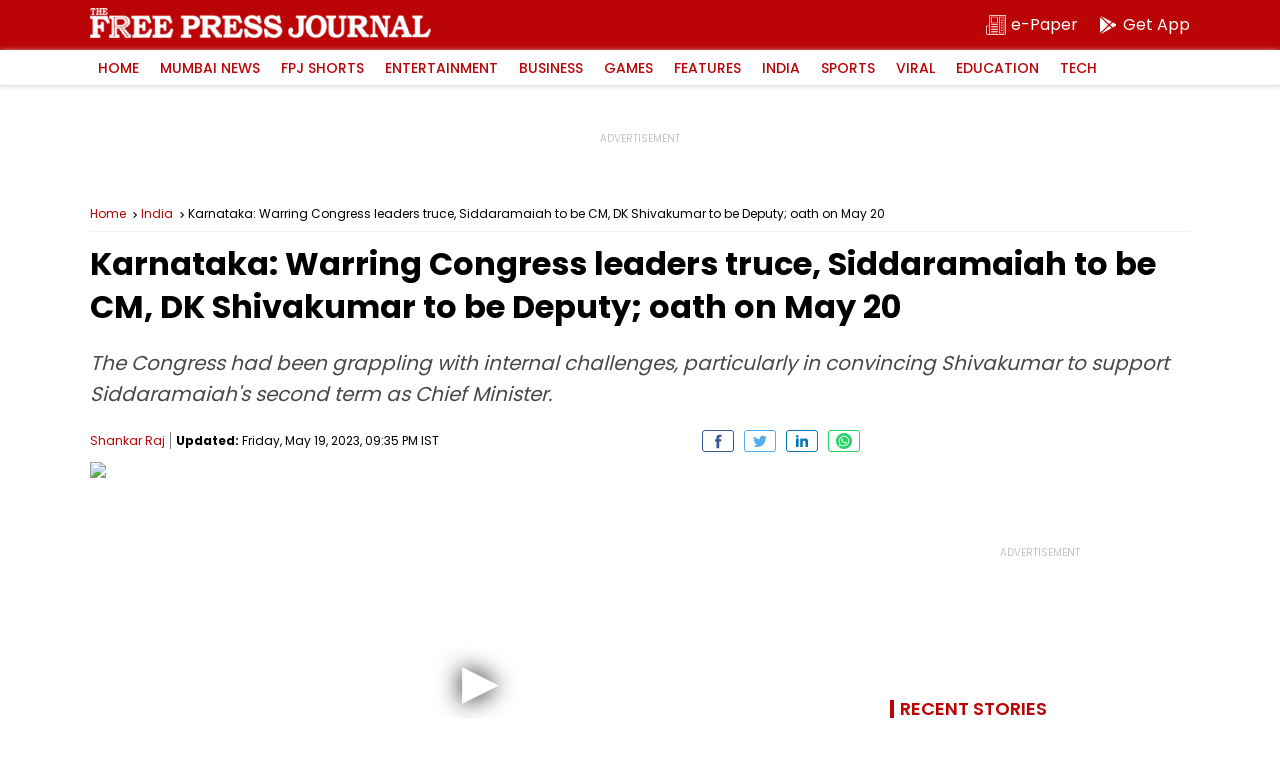

--- FILE ---
content_type: text/html; charset=utf-8
request_url: https://www.google.com/recaptcha/api2/aframe
body_size: 268
content:
<!DOCTYPE HTML><html><head><meta http-equiv="content-type" content="text/html; charset=UTF-8"></head><body><script nonce="vCIoBkJ18bXOTmMHTBoKDg">/** Anti-fraud and anti-abuse applications only. See google.com/recaptcha */ try{var clients={'sodar':'https://pagead2.googlesyndication.com/pagead/sodar?'};window.addEventListener("message",function(a){try{if(a.source===window.parent){var b=JSON.parse(a.data);var c=clients[b['id']];if(c){var d=document.createElement('img');d.src=c+b['params']+'&rc='+(localStorage.getItem("rc::a")?sessionStorage.getItem("rc::b"):"");window.document.body.appendChild(d);sessionStorage.setItem("rc::e",parseInt(sessionStorage.getItem("rc::e")||0)+1);localStorage.setItem("rc::h",'1764571431347');}}}catch(b){}});window.parent.postMessage("_grecaptcha_ready", "*");}catch(b){}</script></body></html>

--- FILE ---
content_type: application/javascript; charset=utf-8
request_url: https://fundingchoicesmessages.google.com/f/AGSKWxWDvVNFfL8X9O6jpDnQdf0cxDH5QYPqNXXRzO_-6a2FeJb-EoKN04ffBt4B3wGjH2gtYXpn9Qp0BEg6uTFnvQ_W56bUCEMtXJFmcWH1Oi0jY1IdN2pc7CfW5mvw3NhSVP98nfbIztIqVPGDwlJybad0-bYbr47lTX7Y36VZsrI6IHmPhLB4UIKiAGUv/_/ad_detect./internAds./sponsorad./adwords./adsensecommon.
body_size: -1293
content:
window['b821ada5-78bb-4764-b29a-8cc31f762556'] = true;

--- FILE ---
content_type: application/javascript; charset=UTF-8
request_url: https://www.freepressjournal.in/cdn-cgi/challenge-platform/scripts/jsd/main.js
body_size: 4587
content:
window._cf_chl_opt={VnHPF6:'b'};~function(A1,f,B,M,k,N,Q,o){A1=m,function(X,s,At,A0,y,P){for(At={X:177,s:270,y:245,P:204,K:253,n:266,x:252,a:260,V:224,O:200},A0=m,y=X();!![];)try{if(P=parseInt(A0(At.X))/1*(-parseInt(A0(At.s))/2)+parseInt(A0(At.y))/3+parseInt(A0(At.P))/4*(-parseInt(A0(At.K))/5)+-parseInt(A0(At.n))/6+parseInt(A0(At.x))/7*(-parseInt(A0(At.a))/8)+-parseInt(A0(At.V))/9+parseInt(A0(At.O))/10,P===s)break;else y.push(y.shift())}catch(K){y.push(y.shift())}}(A,836534),f=this||self,B=f[A1(222)],M={},M[A1(174)]='o',M[A1(172)]='s',M[A1(212)]='u',M[A1(187)]='z',M[A1(271)]='n',M[A1(199)]='I',M[A1(181)]='b',k=M,f[A1(237)]=function(X,s,y,P,AO,AV,Aa,As,x,V,O,i,j,I){if(AO={X:208,s:257,y:225,P:257,K:234,n:250,x:191,a:250,V:191,O:160,i:157,j:193,I:188,J:184},AV={X:255,s:193,y:236},Aa={X:195,s:241,y:213,P:251},As=A1,null===s||s===void 0)return P;for(x=d(s),X[As(AO.X)][As(AO.s)]&&(x=x[As(AO.y)](X[As(AO.X)][As(AO.P)](s))),x=X[As(AO.K)][As(AO.n)]&&X[As(AO.x)]?X[As(AO.K)][As(AO.a)](new X[(As(AO.V))](x)):function(J,Au,R){for(Au=As,J[Au(AV.X)](),R=0;R<J[Au(AV.s)];J[R]===J[R+1]?J[Au(AV.y)](R+1,1):R+=1);return J}(x),V='nAsAaAb'.split('A'),V=V[As(AO.O)][As(AO.i)](V),O=0;O<x[As(AO.j)];i=x[O],j=S(X,s,i),V(j)?(I='s'===j&&!X[As(AO.I)](s[i]),As(AO.J)===y+i?K(y+i,j):I||K(y+i,s[i])):K(y+i,j),O++);return P;function K(J,R,AX){AX=m,Object[AX(Aa.X)][AX(Aa.s)][AX(Aa.y)](P,R)||(P[R]=[]),P[R][AX(Aa.P)](J)}},N=A1(185)[A1(176)](';'),Q=N[A1(160)][A1(157)](N),f[A1(215)]=function(X,s,Aj,Ay,y,P,K,n){for(Aj={X:201,s:193,y:265,P:251,K:230},Ay=A1,y=Object[Ay(Aj.X)](s),P=0;P<y[Ay(Aj.s)];P++)if(K=y[P],K==='f'&&(K='N'),X[K]){for(n=0;n<s[y[P]][Ay(Aj.s)];-1===X[K][Ay(Aj.y)](s[y[P]][n])&&(Q(s[y[P]][n])||X[K][Ay(Aj.P)]('o.'+s[y[P]][n])),n++);}else X[K]=s[y[P]][Ay(Aj.K)](function(x){return'o.'+x})},o=function(Ah,Ap,Az,AG,Av,AJ,Af,s,y,P){return Ah={X:209,s:217},Ap={X:164,s:164,y:164,P:251,K:267,n:173,x:164},Az={X:193},AG={X:216},Av={X:193,s:173,y:195,P:241,K:213,n:241,x:195,a:216,V:251,O:216,i:251,j:251,I:164,J:251,R:213,v:251,G:216,z:251,h:164,L:251,C:251,b:267},AJ={X:206,s:173},Af=A1,s=String[Af(Ah.X)],y={'h':function(K){return K==null?'':y.g(K,6,function(n,AB){return AB=m,AB(AJ.X)[AB(AJ.s)](n)})},'g':function(K,x,V,AT,O,i,j,I,J,R,G,z,L,C,H,E,U,F){if(AT=Af,K==null)return'';for(i={},j={},I='',J=2,R=3,G=2,z=[],L=0,C=0,H=0;H<K[AT(Av.X)];H+=1)if(E=K[AT(Av.s)](H),Object[AT(Av.y)][AT(Av.P)][AT(Av.K)](i,E)||(i[E]=R++,j[E]=!0),U=I+E,Object[AT(Av.y)][AT(Av.n)][AT(Av.K)](i,U))I=U;else{if(Object[AT(Av.x)][AT(Av.n)][AT(Av.K)](j,I)){if(256>I[AT(Av.a)](0)){for(O=0;O<G;L<<=1,x-1==C?(C=0,z[AT(Av.V)](V(L)),L=0):C++,O++);for(F=I[AT(Av.O)](0),O=0;8>O;L=L<<1|1.09&F,x-1==C?(C=0,z[AT(Av.V)](V(L)),L=0):C++,F>>=1,O++);}else{for(F=1,O=0;O<G;L=F|L<<1.23,x-1==C?(C=0,z[AT(Av.i)](V(L)),L=0):C++,F=0,O++);for(F=I[AT(Av.O)](0),O=0;16>O;L=L<<1.3|F&1,C==x-1?(C=0,z[AT(Av.j)](V(L)),L=0):C++,F>>=1,O++);}J--,J==0&&(J=Math[AT(Av.I)](2,G),G++),delete j[I]}else for(F=i[I],O=0;O<G;L=1&F|L<<1,C==x-1?(C=0,z[AT(Av.J)](V(L)),L=0):C++,F>>=1,O++);I=(J--,0==J&&(J=Math[AT(Av.I)](2,G),G++),i[U]=R++,String(E))}if(I!==''){if(Object[AT(Av.y)][AT(Av.n)][AT(Av.R)](j,I)){if(256>I[AT(Av.a)](0)){for(O=0;O<G;L<<=1,C==x-1?(C=0,z[AT(Av.v)](V(L)),L=0):C++,O++);for(F=I[AT(Av.a)](0),O=0;8>O;L=L<<1|F&1.23,x-1==C?(C=0,z[AT(Av.v)](V(L)),L=0):C++,F>>=1,O++);}else{for(F=1,O=0;O<G;L=L<<1|F,x-1==C?(C=0,z[AT(Av.v)](V(L)),L=0):C++,F=0,O++);for(F=I[AT(Av.G)](0),O=0;16>O;L=1.9&F|L<<1.05,C==x-1?(C=0,z[AT(Av.z)](V(L)),L=0):C++,F>>=1,O++);}J--,J==0&&(J=Math[AT(Av.h)](2,G),G++),delete j[I]}else for(F=i[I],O=0;O<G;L=1&F|L<<1,x-1==C?(C=0,z[AT(Av.L)](V(L)),L=0):C++,F>>=1,O++);J--,0==J&&G++}for(F=2,O=0;O<G;L=L<<1.36|1.41&F,C==x-1?(C=0,z[AT(Av.z)](V(L)),L=0):C++,F>>=1,O++);for(;;)if(L<<=1,x-1==C){z[AT(Av.C)](V(L));break}else C++;return z[AT(Av.b)]('')},'j':function(K,Al){return Al=Af,K==null?'':''==K?null:y.i(K[Al(Az.X)],32768,function(n,AZ){return AZ=Al,K[AZ(AG.X)](n)})},'i':function(K,x,V,AW,O,i,j,I,J,R,G,z,L,C,H,E,F,U){for(AW=Af,O=[],i=4,j=4,I=3,J=[],z=V(0),L=x,C=1,R=0;3>R;O[R]=R,R+=1);for(H=0,E=Math[AW(Ap.X)](2,2),G=1;E!=G;U=z&L,L>>=1,0==L&&(L=x,z=V(C++)),H|=(0<U?1:0)*G,G<<=1);switch(H){case 0:for(H=0,E=Math[AW(Ap.s)](2,8),G=1;G!=E;U=z&L,L>>=1,0==L&&(L=x,z=V(C++)),H|=G*(0<U?1:0),G<<=1);F=s(H);break;case 1:for(H=0,E=Math[AW(Ap.y)](2,16),G=1;G!=E;U=L&z,L>>=1,L==0&&(L=x,z=V(C++)),H|=(0<U?1:0)*G,G<<=1);F=s(H);break;case 2:return''}for(R=O[3]=F,J[AW(Ap.P)](F);;){if(C>K)return'';for(H=0,E=Math[AW(Ap.y)](2,I),G=1;G!=E;U=L&z,L>>=1,0==L&&(L=x,z=V(C++)),H|=G*(0<U?1:0),G<<=1);switch(F=H){case 0:for(H=0,E=Math[AW(Ap.X)](2,8),G=1;E!=G;U=L&z,L>>=1,L==0&&(L=x,z=V(C++)),H|=(0<U?1:0)*G,G<<=1);O[j++]=s(H),F=j-1,i--;break;case 1:for(H=0,E=Math[AW(Ap.s)](2,16),G=1;E!=G;U=z&L,L>>=1,L==0&&(L=x,z=V(C++)),H|=G*(0<U?1:0),G<<=1);O[j++]=s(H),F=j-1,i--;break;case 2:return J[AW(Ap.K)]('')}if(i==0&&(i=Math[AW(Ap.y)](2,I),I++),O[F])F=O[F];else if(j===F)F=R+R[AW(Ap.n)](0);else return null;J[AW(Ap.P)](F),O[j++]=R+F[AW(Ap.n)](0),i--,R=F,0==i&&(i=Math[AW(Ap.x)](2,I),I++)}}},P={},P[Af(Ah.s)]=y.h,P}(),e();function A(AU){return AU='2083791cADtLJ,sid,catch,jsd,tabIndex,from,push,123452FDrfFY,551865iDYtfy,loading,sort,/jsd/oneshot/13c98df4ef2d/0.3837337856856556:1764570124:T-1PAHVjQQ8vP19jpxwyhPUhg1vw0yj3vreZ_GieP4c/,getOwnPropertyNames,/b/ov1/0.3837337856856556:1764570124:T-1PAHVjQQ8vP19jpxwyhPUhg1vw0yj3vreZ_GieP4c/,DOMContentLoaded,488PKkUpS,readyState,mAxV0,chlApiUrl,[native code],indexOf,4880442FQCSBm,join,contentWindow,http-code:,46Czzhvr,number,display: none,navigator,chlApiClientVersion,bind,Function,addEventListener,includes,event,/cdn-cgi/challenge-platform/h/,chlApiRumWidgetAgeMs,pow,body,timeout,getPrototypeOf,contentDocument,success,__CF$cv$params,_cf_chl_opt,string,charAt,object,errorInfoObject,split,65735QjymfF,onload,appendChild,removeChild,boolean,style,/invisible/jsd,d.cookie,_cf_chl_opt;WVJdi2;tGfE6;eHFr4;rZpcH7;DMab5;uBWD2;TZOO6;NFIEc5;SBead5;rNss8;ssnu4;WlNXb1;QNPd6;BAnB4;Jxahl3;fLDZ5;fAvt5,VnHPF6,symbol,isNaN,chlApiSitekey,wfJU3,Set,toString,length,NUDr6,prototype,onerror,function,error on cf_chl_props,bigint,51301900tJmuZZ,keys,parent,BHcSU3,44bhBUrS,open,6HWyGoZdUB-JA28Sn5vM$DTNIO3XhmRi0ws1alF74+ELqfecxzjPkrguQKYpC9Vbt,XMLHttpRequest,Object,fromCharCode,isArray,random,undefined,call,api,Jxahl3,charCodeAt,pKrGhBOpFTxn,createElement,send,floor,postMessage,document,source,3357378fCqNAR,concat,msg,cloudflare-invisible,clientInformation,xhr-error,map,chctx,POST,stringify,Array,error,splice,BAnB4,now,detail,iframe,hasOwnProperty,ontimeout,onreadystatechange,status'.split(','),A=function(){return AU},A()}function Y(AI,AD,y,P,K,n,x){AD=(AI={X:218,s:240,y:182,P:154,K:249,n:165,x:179,a:268,V:228,O:155,i:168,j:180},A1);try{return y=B[AD(AI.X)](AD(AI.s)),y[AD(AI.y)]=AD(AI.P),y[AD(AI.K)]='-1',B[AD(AI.n)][AD(AI.x)](y),P=y[AD(AI.a)],K={},K=BAnB4(P,P,'',K),K=BAnB4(P,P[AD(AI.V)]||P[AD(AI.O)],'n.',K),K=BAnB4(P,y[AD(AI.i)],'d.',K),B[AD(AI.n)][AD(AI.j)](y),n={},n.r=K,n.e=null,n}catch(a){return x={},x.r={},x.e=a,x}}function e(AH,Ar,AC,AM,X,s,y,P,K){if(AH={X:170,s:214,y:261,P:254,K:159,n:259,x:243,a:243},Ar={X:261,s:254,y:243},AC={X:198},AM=A1,X=f[AM(AH.X)],!X)return;if(!l())return;(s=![],y=X[AM(AH.s)]===!![],P=function(Ak,n){if(Ak=AM,!s){if(s=!![],!l())return;n=Y(),Z(n.r,function(x){g(X,x)}),n.e&&W(Ak(AC.X),n.e)}},B[AM(AH.y)]!==AM(AH.P))?P():f[AM(AH.K)]?B[AM(AH.K)](AM(AH.n),P):(K=B[AM(AH.x)]||function(){},B[AM(AH.a)]=function(Ac){Ac=AM,K(),B[Ac(Ar.X)]!==Ac(Ar.s)&&(B[Ac(Ar.y)]=K,P())})}function S(X,s,y,Ax,AA,P){AA=(Ax={X:247,s:234,y:210,P:197},A1);try{return s[y][AA(Ax.X)](function(){}),'p'}catch(K){}try{if(null==s[y])return void 0===s[y]?'u':'x'}catch(n){return'i'}return X[AA(Ax.s)][AA(Ax.y)](s[y])?'a':s[y]===X[AA(Ax.s)]?'p5':!0===s[y]?'T':!1===s[y]?'F':(P=typeof s[y],AA(Ax.P)==P?c(X,s[y])?'N':'f':k[P]||'?')}function l(AN,A3,X,s,y,P){return AN={X:170,s:220,y:220,P:238},A3=A1,X=f[A3(AN.X)],s=3600,y=Math[A3(AN.s)](+atob(X.t)),P=Math[A3(AN.y)](Date[A3(AN.P)]()/1e3),P-y>s?![]:!![]}function T(X,Ad,A2){return Ad={X:211},A2=A1,Math[A2(Ad.X)]()<X}function Z(X,s,Ae,Ao,AY,AQ,A4,y,P){Ae={X:170,s:207,y:205,P:232,K:162,n:171,x:186,a:256,V:214,O:166,i:242,j:178,I:196,J:219,R:217,v:233},Ao={X:229},AY={X:244,s:244,y:169,P:269,K:244},AQ={X:166},A4=A1,y=f[A4(Ae.X)],P=new f[(A4(Ae.s))](),P[A4(Ae.y)](A4(Ae.P),A4(Ae.K)+f[A4(Ae.n)][A4(Ae.x)]+A4(Ae.a)+y.r),y[A4(Ae.V)]&&(P[A4(Ae.O)]=5e3,P[A4(Ae.i)]=function(A5){A5=A4,s(A5(AQ.X))}),P[A4(Ae.j)]=function(A6){A6=A4,P[A6(AY.X)]>=200&&P[A6(AY.s)]<300?s(A6(AY.y)):s(A6(AY.P)+P[A6(AY.K)])},P[A4(Ae.I)]=function(A7){A7=A4,s(A7(Ao.X))},P[A4(Ae.J)](o[A4(Ae.R)](JSON[A4(Ae.v)](X)))}function g(y,P,AE,AS,K,n,x){if(AE={X:227,s:214,y:169,P:223,K:246,n:161,x:202,a:221,V:246,O:235,i:239,j:202,I:221},AS=A1,K=AS(AE.X),!y[AS(AE.s)])return;P===AS(AE.y)?(n={},n[AS(AE.P)]=K,n[AS(AE.K)]=y.r,n[AS(AE.n)]=AS(AE.y),f[AS(AE.x)][AS(AE.a)](n,'*')):(x={},x[AS(AE.P)]=K,x[AS(AE.V)]=y.r,x[AS(AE.n)]=AS(AE.O),x[AS(AE.i)]=P,f[AS(AE.j)][AS(AE.I)](x,'*'))}function m(X,s,u){return u=A(),m=function(y,D,f){return y=y-154,f=u[y],f},m(X,s)}function c(X,s,AK,A9){return AK={X:158,s:158,y:195,P:192,K:213,n:265,x:264},A9=A1,s instanceof X[A9(AK.X)]&&0<X[A9(AK.s)][A9(AK.y)][A9(AK.P)][A9(AK.K)](s)[A9(AK.n)](A9(AK.x))}function d(X,Aw,Am,s){for(Aw={X:225,s:201,y:167},Am=A1,s=[];null!==X;s=s[Am(Aw.X)](Object[Am(Aw.s)](X)),X=Object[Am(Aw.y)](X));return s}function W(P,K,AP,A8,n,x,a,V,O,i,j,I){if(AP={X:226,s:235,y:170,P:162,K:171,n:186,x:258,a:183,V:207,O:205,i:232,j:166,I:242,J:189,R:190,v:263,G:194,z:163,h:203,L:156,C:171,b:262,H:175,E:231,U:223,F:248,AK:219,An:217},A8=A1,!T(.01))return![];x=(n={},n[A8(AP.X)]=P,n[A8(AP.s)]=K,n);try{a=f[A8(AP.y)],V=A8(AP.P)+f[A8(AP.K)][A8(AP.n)]+A8(AP.x)+a.r+A8(AP.a),O=new f[(A8(AP.V))](),O[A8(AP.O)](A8(AP.i),V),O[A8(AP.j)]=2500,O[A8(AP.I)]=function(){},i={},i[A8(AP.J)]=f[A8(AP.K)][A8(AP.R)],i[A8(AP.v)]=f[A8(AP.K)][A8(AP.G)],i[A8(AP.z)]=f[A8(AP.K)][A8(AP.h)],i[A8(AP.L)]=f[A8(AP.C)][A8(AP.b)],j=i,I={},I[A8(AP.H)]=x,I[A8(AP.E)]=j,I[A8(AP.U)]=A8(AP.F),O[A8(AP.AK)](o[A8(AP.An)](I))}catch(J){}}}()